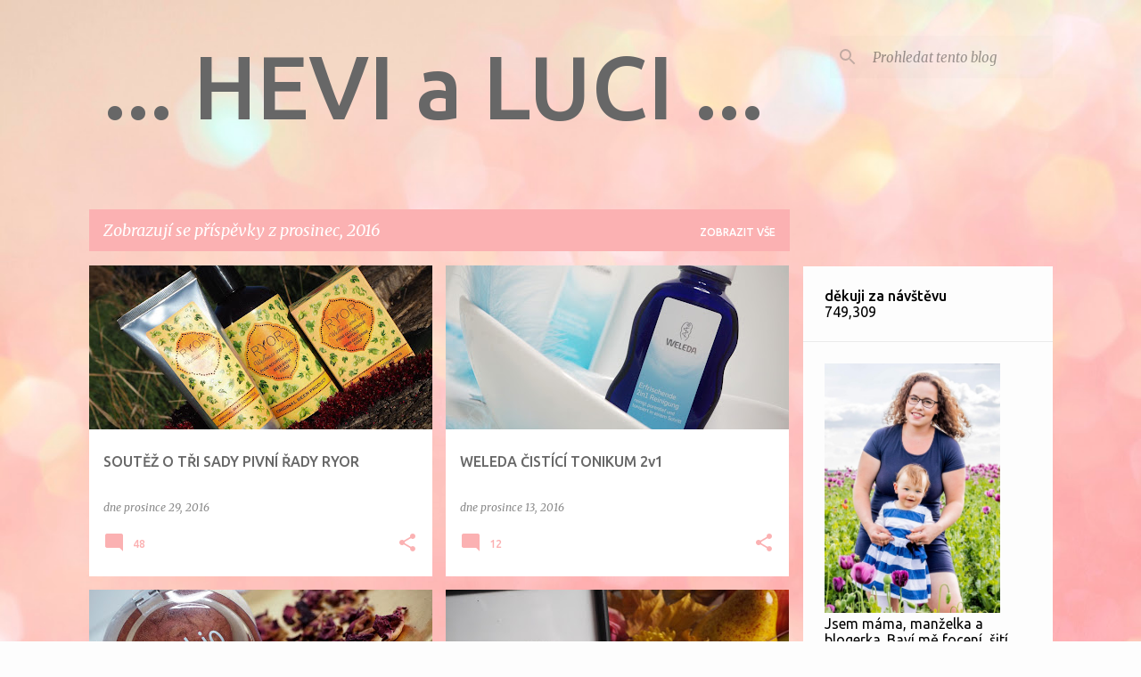

--- FILE ---
content_type: text/html; charset=UTF-8
request_url: https://wormake.blogspot.com/b/stats?style=BLACK_TRANSPARENT&timeRange=ALL_TIME&token=APq4FmA5IEzKfQK5vNSZUVZDir6wg8kbREq2YBrrd0-TcLdZsc_QO7kALS3ylt3WJMtXqZuoS7jyMupA7MsNzSo6QTB91za4iA
body_size: -15
content:
{"total":749309,"sparklineOptions":{"backgroundColor":{"fillOpacity":0.1,"fill":"#000000"},"series":[{"areaOpacity":0.3,"color":"#202020"}]},"sparklineData":[[0,21],[1,21],[2,48],[3,29],[4,28],[5,29],[6,23],[7,29],[8,23],[9,28],[10,35],[11,59],[12,52],[13,62],[14,67],[15,99],[16,84],[17,84],[18,66],[19,35],[20,40],[21,14],[22,11],[23,22],[24,12],[25,18],[26,20],[27,11],[28,15],[29,16]],"nextTickMs":3600000}